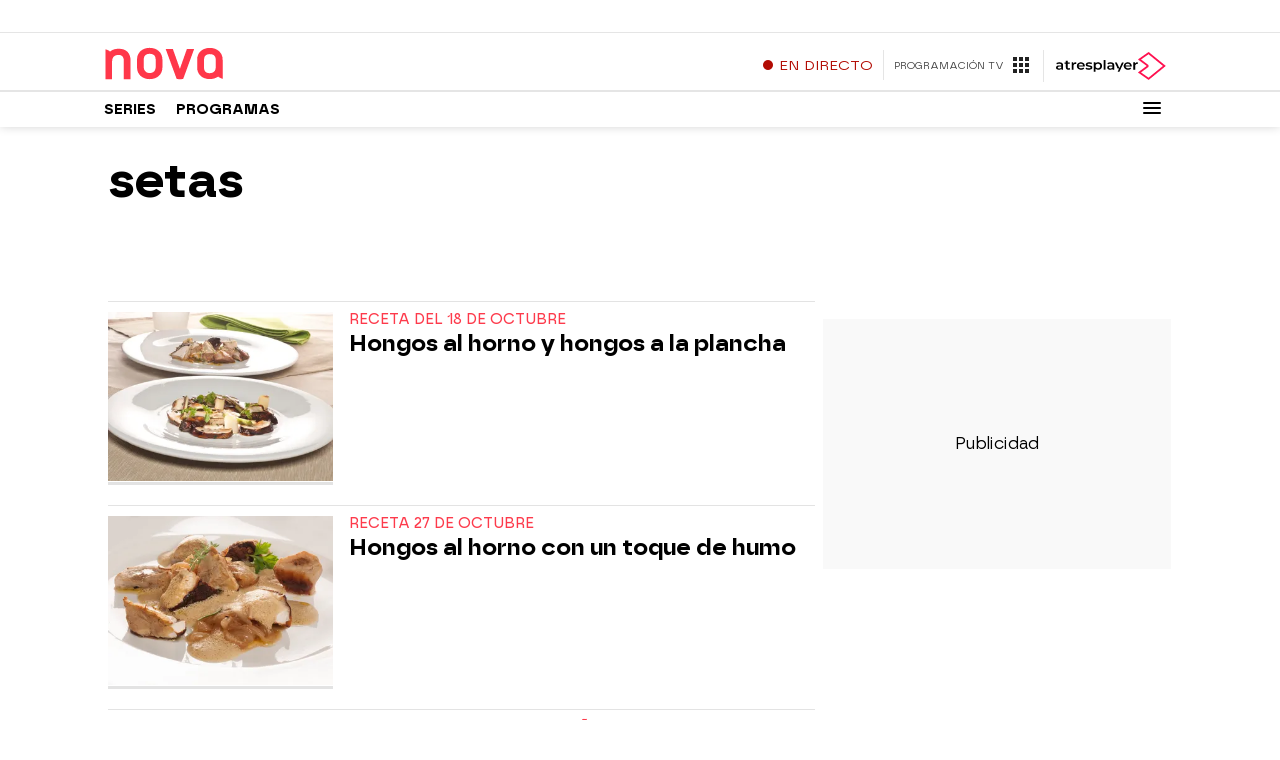

--- FILE ---
content_type: application/x-javascript;charset=utf-8
request_url: https://smetrics.atresmedia.com/id?d_visid_ver=5.5.0&d_fieldgroup=A&mcorgid=09DCC8AD54D410FF0A4C98A6%40AdobeOrg&mid=28594628382186873746822619460862934043&ts=1768652649599
body_size: -35
content:
{"mid":"28594628382186873746822619460862934043"}